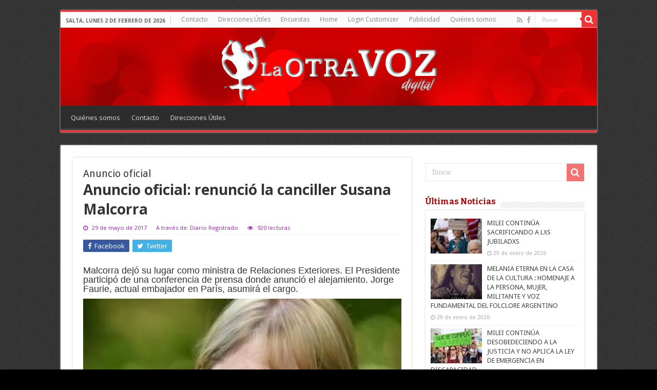

--- FILE ---
content_type: text/html; charset=UTF-8
request_url: https://www.laotravozdigital.com/anuncio-oficial-renuncio-la-canciller-susana-malcorra/
body_size: 14910
content:
<!DOCTYPE html>
<html lang="es" prefix="og: http://ogp.me/ns#">
<head>
<meta charset="UTF-8" />
<link rel="pingback" href="https://www.laotravozdigital.com/altervox/xmlrpc.php" />
<meta property="og:title" content="Anuncio oficial: renunció la canciller Susana Malcorra - La Otra Voz Digital"/>
<meta property="og:type" content="article"/>
<meta property="og:description" content="Malcorra dejó su lugar como ministra de Relaciones Exteriores. El Presidente participó de una confer"/>
<meta property="og:url" content="https://www.laotravozdigital.com/anuncio-oficial-renuncio-la-canciller-susana-malcorra/"/>
<meta property="og:site_name" content="La Otra Voz Digital"/>
<meta property="og:image" content="https://www.laotravozdigital.com/altervox/wp-content/uploads/2017/05/malcorras-renuncia.jpg" />
<meta name='robots' content='index, follow, max-image-preview:large, max-snippet:-1, max-video-preview:-1' />

	<!-- This site is optimized with the Yoast SEO plugin v26.8 - https://yoast.com/product/yoast-seo-wordpress/ -->
	<title>Anuncio oficial: renunció la canciller Susana Malcorra - La Otra Voz Digital</title>
	<link rel="canonical" href="https://www.laotravozdigital.com/anuncio-oficial-renuncio-la-canciller-susana-malcorra/" />
	<meta property="og:locale" content="es_ES" />
	<meta property="og:type" content="article" />
	<meta property="og:title" content="Anuncio oficial: renunció la canciller Susana Malcorra - La Otra Voz Digital" />
	<meta property="og:description" content="Malcorra dejó su lugar como ministra de Relaciones Exteriores. El Presidente participó de una conferencia de prensa donde anunció el alejamiento. Jorge Faurie, actual embajador en París, asumirá el cargo." />
	<meta property="og:url" content="https://www.laotravozdigital.com/anuncio-oficial-renuncio-la-canciller-susana-malcorra/" />
	<meta property="og:site_name" content="La Otra Voz Digital" />
	<meta property="article:publisher" content="https://www.facebook.com/Laotravozdigital" />
	<meta property="article:published_time" content="2017-05-29T19:33:20+00:00" />
	<meta property="article:modified_time" content="2017-05-30T22:24:30+00:00" />
	<meta property="og:image" content="https://www.laotravozdigital.com/altervox/wp-content/uploads/2017/05/malcorras-renuncia.jpg" />
	<meta property="og:image:width" content="620" />
	<meta property="og:image:height" content="400" />
	<meta property="og:image:type" content="image/jpeg" />
	<meta name="author" content="Redacción La Otra Voz Digital" />
	<meta name="twitter:card" content="summary_large_image" />
	<script type="application/ld+json" class="yoast-schema-graph">{"@context":"https://schema.org","@graph":[{"@type":"Article","@id":"https://www.laotravozdigital.com/anuncio-oficial-renuncio-la-canciller-susana-malcorra/#article","isPartOf":{"@id":"https://www.laotravozdigital.com/anuncio-oficial-renuncio-la-canciller-susana-malcorra/"},"author":{"name":"Redacción La Otra Voz Digital","@id":"https://www.laotravozdigital.com/#/schema/person/b000f186ee4cf465dba1d9e10d559993"},"headline":"Anuncio oficial: renunció la canciller Susana Malcorra","datePublished":"2017-05-29T19:33:20+00:00","dateModified":"2017-05-30T22:24:30+00:00","mainEntityOfPage":{"@id":"https://www.laotravozdigital.com/anuncio-oficial-renuncio-la-canciller-susana-malcorra/"},"wordCount":203,"publisher":{"@id":"https://www.laotravozdigital.com/#organization"},"image":{"@id":"https://www.laotravozdigital.com/anuncio-oficial-renuncio-la-canciller-susana-malcorra/#primaryimage"},"thumbnailUrl":"https://www.laotravozdigital.com/altervox/wp-content/uploads/2017/05/malcorras-renuncia.jpg","keywords":["Ministra de Relaciones Exteriores","renuncia","Susana Malcorra"],"articleSection":["Noticias"],"inLanguage":"es"},{"@type":"WebPage","@id":"https://www.laotravozdigital.com/anuncio-oficial-renuncio-la-canciller-susana-malcorra/","url":"https://www.laotravozdigital.com/anuncio-oficial-renuncio-la-canciller-susana-malcorra/","name":"Anuncio oficial: renunció la canciller Susana Malcorra - La Otra Voz Digital","isPartOf":{"@id":"https://www.laotravozdigital.com/#website"},"primaryImageOfPage":{"@id":"https://www.laotravozdigital.com/anuncio-oficial-renuncio-la-canciller-susana-malcorra/#primaryimage"},"image":{"@id":"https://www.laotravozdigital.com/anuncio-oficial-renuncio-la-canciller-susana-malcorra/#primaryimage"},"thumbnailUrl":"https://www.laotravozdigital.com/altervox/wp-content/uploads/2017/05/malcorras-renuncia.jpg","datePublished":"2017-05-29T19:33:20+00:00","dateModified":"2017-05-30T22:24:30+00:00","breadcrumb":{"@id":"https://www.laotravozdigital.com/anuncio-oficial-renuncio-la-canciller-susana-malcorra/#breadcrumb"},"inLanguage":"es","potentialAction":[{"@type":"ReadAction","target":["https://www.laotravozdigital.com/anuncio-oficial-renuncio-la-canciller-susana-malcorra/"]}]},{"@type":"ImageObject","inLanguage":"es","@id":"https://www.laotravozdigital.com/anuncio-oficial-renuncio-la-canciller-susana-malcorra/#primaryimage","url":"https://www.laotravozdigital.com/altervox/wp-content/uploads/2017/05/malcorras-renuncia.jpg","contentUrl":"https://www.laotravozdigital.com/altervox/wp-content/uploads/2017/05/malcorras-renuncia.jpg","width":620,"height":400,"caption":"Imagen: Urgente24"},{"@type":"BreadcrumbList","@id":"https://www.laotravozdigital.com/anuncio-oficial-renuncio-la-canciller-susana-malcorra/#breadcrumb","itemListElement":[{"@type":"ListItem","position":1,"name":"Home","item":"https://www.laotravozdigital.com/"},{"@type":"ListItem","position":2,"name":"Anuncio oficial: renunció la canciller Susana Malcorra"}]},{"@type":"WebSite","@id":"https://www.laotravozdigital.com/#website","url":"https://www.laotravozdigital.com/","name":"La Otra Voz Digital","description":"Directora Marta César","publisher":{"@id":"https://www.laotravozdigital.com/#organization"},"potentialAction":[{"@type":"SearchAction","target":{"@type":"EntryPoint","urlTemplate":"https://www.laotravozdigital.com/?s={search_term_string}"},"query-input":{"@type":"PropertyValueSpecification","valueRequired":true,"valueName":"search_term_string"}}],"inLanguage":"es"},{"@type":"Organization","@id":"https://www.laotravozdigital.com/#organization","name":"La Otra Voz Digital","url":"https://www.laotravozdigital.com/","logo":{"@type":"ImageObject","inLanguage":"es","@id":"https://www.laotravozdigital.com/#/schema/logo/image/","url":"https://www.laotravozdigital.com/altervox/wp-content/uploads/2015/11/logo-laotravoz-240-redes.png","contentUrl":"https://www.laotravozdigital.com/altervox/wp-content/uploads/2015/11/logo-laotravoz-240-redes.png","width":240,"height":240,"caption":"La Otra Voz Digital"},"image":{"@id":"https://www.laotravozdigital.com/#/schema/logo/image/"},"sameAs":["https://www.facebook.com/Laotravozdigital"]},{"@type":"Person","@id":"https://www.laotravozdigital.com/#/schema/person/b000f186ee4cf465dba1d9e10d559993","name":"Redacción La Otra Voz Digital","image":{"@type":"ImageObject","inLanguage":"es","@id":"https://www.laotravozdigital.com/#/schema/person/image/","url":"https://secure.gravatar.com/avatar/17e656f55b1b5f1a9f007dfb8d21321e97a1108ad3d99852d10906e1106b7aee?s=96&d=https%3A%2F%2Fwww.laotravozdigital.com%2Faltervox%2Fwp-content%2Fuploads%2Fimagenes%2Flogo_b.png&r=g","contentUrl":"https://secure.gravatar.com/avatar/17e656f55b1b5f1a9f007dfb8d21321e97a1108ad3d99852d10906e1106b7aee?s=96&d=https%3A%2F%2Fwww.laotravozdigital.com%2Faltervox%2Fwp-content%2Fuploads%2Fimagenes%2Flogo_b.png&r=g","caption":"Redacción La Otra Voz Digital"}}]}</script>
	<!-- / Yoast SEO plugin. -->


<link rel='dns-prefetch' href='//www.googletagmanager.com' />
<link rel='dns-prefetch' href='//fonts.googleapis.com' />
<link rel="alternate" type="application/rss+xml" title="La Otra Voz Digital &raquo; Feed" href="https://www.laotravozdigital.com/feed/" />
<link rel="alternate" type="application/rss+xml" title="La Otra Voz Digital &raquo; Feed de los comentarios" href="https://www.laotravozdigital.com/comments/feed/" />
<link rel="alternate" title="oEmbed (JSON)" type="application/json+oembed" href="https://www.laotravozdigital.com/wp-json/oembed/1.0/embed?url=https%3A%2F%2Fwww.laotravozdigital.com%2Fanuncio-oficial-renuncio-la-canciller-susana-malcorra%2F" />
<link rel="alternate" title="oEmbed (XML)" type="text/xml+oembed" href="https://www.laotravozdigital.com/wp-json/oembed/1.0/embed?url=https%3A%2F%2Fwww.laotravozdigital.com%2Fanuncio-oficial-renuncio-la-canciller-susana-malcorra%2F&#038;format=xml" />
<style id='wp-img-auto-sizes-contain-inline-css' type='text/css'>
img:is([sizes=auto i],[sizes^="auto," i]){contain-intrinsic-size:3000px 1500px}
/*# sourceURL=wp-img-auto-sizes-contain-inline-css */
</style>
<style id='wp-emoji-styles-inline-css' type='text/css'>

	img.wp-smiley, img.emoji {
		display: inline !important;
		border: none !important;
		box-shadow: none !important;
		height: 1em !important;
		width: 1em !important;
		margin: 0 0.07em !important;
		vertical-align: -0.1em !important;
		background: none !important;
		padding: 0 !important;
	}
/*# sourceURL=wp-emoji-styles-inline-css */
</style>
<link rel='stylesheet' id='contact-form-7-css' href='https://www.laotravozdigital.com/altervox/wp-content/plugins/contact-form-7/includes/css/styles.css' type='text/css' media='all' />
<link rel='stylesheet' id='tie-parent-css-css' href='https://www.laotravozdigital.com/altervox/wp-content/themes/sahifa/style.css' type='text/css' media='all' />
<link rel='stylesheet' id='tie-style-css' href='https://www.laotravozdigital.com/altervox/wp-content/themes/otravoz-newxxx/style.css' type='text/css' media='all' />
<link rel='stylesheet' id='tie-ilightbox-skin-css' href='https://www.laotravozdigital.com/altervox/wp-content/themes/sahifa/css/ilightbox/dark-skin/skin.css' type='text/css' media='all' />
<link rel='stylesheet' id='Droid+Sans-css' href='https://fonts.googleapis.com/css?family=Droid+Sans%3Aregular%2C700' type='text/css' media='all' />
<link rel='stylesheet' id='Open+Sans-css' href='https://fonts.googleapis.com/css?family=Open+Sans%3A300%2C300italic%2Cregular%2Citalic%2C600%2C600italic%2C700%2C700italic%2C800%2C800italic' type='text/css' media='all' />
<link rel='stylesheet' id='Open+Sans+Condensed-css' href='https://fonts.googleapis.com/css?family=Open+Sans+Condensed%3A300%2C300italic%2C700' type='text/css' media='all' />
<link rel='stylesheet' id='Bitter-css' href='https://fonts.googleapis.com/css?family=Bitter%3Aregular%2Citalic%2C700' type='text/css' media='all' />
<script type="text/javascript" src="https://www.laotravozdigital.com/altervox/wp-includes/js/jquery/jquery.min.js" id="jquery-core-js"></script>
<script type="text/javascript" src="https://www.laotravozdigital.com/altervox/wp-includes/js/jquery/jquery-migrate.min.js" id="jquery-migrate-js"></script>

<!-- Fragmento de código de la etiqueta de Google (gtag.js) añadida por Site Kit -->
<!-- Fragmento de código de Google Analytics añadido por Site Kit -->
<script type="text/javascript" src="https://www.googletagmanager.com/gtag/js?id=GT-WBZN9BJ" id="google_gtagjs-js" async></script>
<script type="text/javascript" id="google_gtagjs-js-after">
/* <![CDATA[ */
window.dataLayer = window.dataLayer || [];function gtag(){dataLayer.push(arguments);}
gtag("set","linker",{"domains":["www.laotravozdigital.com"]});
gtag("js", new Date());
gtag("set", "developer_id.dZTNiMT", true);
gtag("config", "GT-WBZN9BJ");
//# sourceURL=google_gtagjs-js-after
/* ]]> */
</script>
<link rel="https://api.w.org/" href="https://www.laotravozdigital.com/wp-json/" /><link rel="alternate" title="JSON" type="application/json" href="https://www.laotravozdigital.com/wp-json/wp/v2/posts/37680" /><link rel="EditURI" type="application/rsd+xml" title="RSD" href="https://www.laotravozdigital.com/altervox/xmlrpc.php?rsd" />
<meta name="generator" content="WordPress 6.9" />
<link rel='shortlink' href='https://www.laotravozdigital.com/?p=37680' />
<meta name="generator" content="Site Kit by Google 1.171.0" /><link rel="shortcut icon" href="https://www.laotravozdigital.com/altervox/wp-content/uploads/imagenes/favicon.ico" title="Favicon" />
<!--[if IE]>
<script type="text/javascript">jQuery(document).ready(function (){ jQuery(".menu-item").has("ul").children("a").attr("aria-haspopup", "true");});</script>
<![endif]-->
<!--[if lt IE 9]>
<script src="https://www.laotravozdigital.com/altervox/wp-content/themes/sahifa/js/html5.js"></script>
<script src="https://www.laotravozdigital.com/altervox/wp-content/themes/sahifa/js/selectivizr-min.js"></script>
<![endif]-->
<!--[if IE 9]>
<link rel="stylesheet" type="text/css" media="all" href="https://www.laotravozdigital.com/altervox/wp-content/themes/sahifa/css/ie9.css" />
<![endif]-->
<!--[if IE 8]>
<link rel="stylesheet" type="text/css" media="all" href="https://www.laotravozdigital.com/altervox/wp-content/themes/sahifa/css/ie8.css" />
<![endif]-->
<!--[if IE 7]>
<link rel="stylesheet" type="text/css" media="all" href="https://www.laotravozdigital.com/altervox/wp-content/themes/sahifa/css/ie7.css" />
<![endif]-->

<meta http-equiv="X-UA-Compatible" content="IE=edge,chrome=1" />
<meta name="viewport" content="width=device-width, initial-scale=1.0" />



<style type="text/css" media="screen">

body{
	font-family: 'Droid Sans';
	font-weight: normal;
	font-style: normal;
}
.top-nav, .top-nav ul li a {
	font-family: 'Open Sans';
	font-weight: normal;
}
#main-nav, #main-nav ul li a{
	font-family: 'Open Sans';
	font-weight: normal;
}
.page-title{
	font-family: 'Open Sans';
	font-weight: normal;
	font-style: normal;
}
.post-title{
	font-family: 'Open Sans';
	font-weight: bold;
}
h2.post-box-title, h2.post-box-title a{
	font-family: 'Open Sans Condensed';
	font-size : 24px;
	font-weight: 700;
}
h3.post-box-title, h3.post-box-title a{
	font-family: 'Open Sans Condensed';
	font-weight: 600;
}
p.post-meta, p.post-meta a{
	font-family: 'Open Sans';
	color :#9526ab;
}
body.single .entry, body.page .entry{
	font-family: 'Open Sans';
	font-weight: normal;
	font-style: normal;
}
.widget-top h4, .widget-top h4 a{
	font-family: 'Bitter';
	color :#a80303;
	font-size : 16px;
	font-weight: 700;
	font-style: normal;
}
.footer-widget-top h4, .footer-widget-top h4 a{
	font-family: 'Bitter';
	font-weight: normal;
	font-style: normal;
}
#featured-posts .featured-title h2 a{
	font-family: 'Open Sans Condensed';
	font-size : 22px;
	font-weight: 700;
}
.ei-title h2, .slider-caption h2 a, .content .slider-caption h2 a, .slider-caption h2, .content .slider-caption h2, .content .ei-title h2{
	font-family: 'Open Sans';
}
.cat-box-title h2, .cat-box-title h2 a, .block-head h3, #respond h3, #comments-title, h2.review-box-header, .woocommerce-tabs .entry-content h2, .woocommerce .related.products h2, .entry .woocommerce h2, .woocommerce-billing-fields h3, .woocommerce-shipping-fields h3, #order_review_heading, #bbpress-forums fieldset.bbp-form legend, #buddypress .item-body h4, #buddypress #item-body h4{
	font-family: 'Bitter';
	color :#a80303;
	font-weight: 900;
	font-style: normal;
}
#main-nav,
.cat-box-content,
#sidebar .widget-container,
.post-listing,
#commentform {
	border-bottom-color: #ef3636;
}

.search-block .search-button,
#topcontrol,
#main-nav ul li.current-menu-item a,
#main-nav ul li.current-menu-item a:hover,
#main-nav ul li.current_page_parent a,
#main-nav ul li.current_page_parent a:hover,
#main-nav ul li.current-menu-parent a,
#main-nav ul li.current-menu-parent a:hover,
#main-nav ul li.current-page-ancestor a,
#main-nav ul li.current-page-ancestor a:hover,
.pagination span.current,
.share-post span.share-text,
.flex-control-paging li a.flex-active,
.ei-slider-thumbs li.ei-slider-element,
.review-percentage .review-item span span,
.review-final-score,
.button,
a.button,
a.more-link,
#main-content input[type="submit"],
.form-submit #submit,
#login-form .login-button,
.widget-feedburner .feedburner-subscribe,
input[type="submit"],
#buddypress button,
#buddypress a.button,
#buddypress input[type=submit],
#buddypress input[type=reset],
#buddypress ul.button-nav li a,
#buddypress div.generic-button a,
#buddypress .comment-reply-link,
#buddypress div.item-list-tabs ul li a span,
#buddypress div.item-list-tabs ul li.selected a,
#buddypress div.item-list-tabs ul li.current a,
#buddypress #members-directory-form div.item-list-tabs ul li.selected span,
#members-list-options a.selected,
#groups-list-options a.selected,
body.dark-skin #buddypress div.item-list-tabs ul li a span,
body.dark-skin #buddypress div.item-list-tabs ul li.selected a,
body.dark-skin #buddypress div.item-list-tabs ul li.current a,
body.dark-skin #members-list-options a.selected,
body.dark-skin #groups-list-options a.selected,
.search-block-large .search-button,
#featured-posts .flex-next:hover,
#featured-posts .flex-prev:hover,
a.tie-cart span.shooping-count,
.woocommerce span.onsale,
.woocommerce-page span.onsale ,
.woocommerce .widget_price_filter .ui-slider .ui-slider-handle,
.woocommerce-page .widget_price_filter .ui-slider .ui-slider-handle,
#check-also-close,
a.post-slideshow-next,
a.post-slideshow-prev,
.widget_price_filter .ui-slider .ui-slider-handle,
.quantity .minus:hover,
.quantity .plus:hover,
.mejs-container .mejs-controls .mejs-time-rail .mejs-time-current,
#reading-position-indicator  {
	background-color:#ef3636;
}

::-webkit-scrollbar-thumb{
	background-color:#ef3636 !important;
}

#theme-footer,
#theme-header,
.top-nav ul li.current-menu-item:before,
#main-nav .menu-sub-content ,
#main-nav ul ul,
#check-also-box {
	border-top-color: #ef3636;
}

.search-block:after {
	border-right-color:#ef3636;
}

body.rtl .search-block:after {
	border-left-color:#ef3636;
}

#main-nav ul > li.menu-item-has-children:hover > a:after,
#main-nav ul > li.mega-menu:hover > a:after {
	border-color:transparent transparent #ef3636;
}

.widget.timeline-posts li a:hover,
.widget.timeline-posts li a:hover span.tie-date {
	color: #ef3636;
}

.widget.timeline-posts li a:hover span.tie-date:before {
	background: #ef3636;
	border-color: #ef3636;
}

#order_review,
#order_review_heading {
	border-color: #ef3636;
}

		body {
					background-color: #000000 !important;
					background-image : url(https://www.laotravozdigital.com/altervox/wp-content/themes/sahifa/images/patterns/body-bg1.png);
					background-position: top center;
		}
		
#theme-header {
	background-color:#a80303 !important; 
	background-image: url('https://www.laotravozdigital.com/altervox/wp-content/uploads/imagenes/header_fondo_h200px.jpg') !important; 
			}


#timeline-posts-widget-2 .widget-top {display:none;}
#timeline-posts-widget-2 .widget-container {box-shadow: none;}
.recent-full_thumb p.post-meta {display:none;}

@media only screen and (max-width: 985px) and (min-width: 768px){
	.header-content .logo img {
    max-width: 75%;
}
#slide-out-open span, #slide-out-open span::after, #slide-out-open span::before {background: #FFF;}
}

@media only screen and (max-width: 767px) and (min-width: 480px){
	.header-content .logo img {
    max-width: 75%;
}
#slide-out-open span, #slide-out-open span::after, #slide-out-open span::before {background: #FFF;}
}

@media only screen and (max-width: 479px) and (min-width: 320px){
	.header-content .logo img {
    max-width: 75%;
}
#slide-out-open span, #slide-out-open span::after, #slide-out-open span::before {background: #FFF;}
}

</style>

		<script type="text/javascript">
			/* <![CDATA[ */
				var sf_position = '0';
				var sf_templates = "<a href=\"{search_url_escaped}\">Ver todos los resultados<\/a>";
				var sf_input = '.search-live';
				jQuery(document).ready(function(){
					jQuery(sf_input).ajaxyLiveSearch({"expand":false,"searchUrl":"https:\/\/www.laotravozdigital.com\/?s=%s","text":"Search","delay":500,"iwidth":180,"width":315,"ajaxUrl":"https:\/\/www.laotravozdigital.com\/altervox\/wp-admin\/admin-ajax.php","rtl":0});
					jQuery(".live-search_ajaxy-selective-input").keyup(function() {
						var width = jQuery(this).val().length * 8;
						if(width < 50) {
							width = 50;
						}
						jQuery(this).width(width);
					});
					jQuery(".live-search_ajaxy-selective-search").click(function() {
						jQuery(this).find(".live-search_ajaxy-selective-input").focus();
					});
					jQuery(".live-search_ajaxy-selective-close").click(function() {
						jQuery(this).parent().remove();
					});
				});
			/* ]]> */
		</script>
		<link rel="icon" href="https://www.laotravozdigital.com/altervox/wp-content/uploads/2022/01/para_favicon1.png" sizes="32x32" />
<link rel="icon" href="https://www.laotravozdigital.com/altervox/wp-content/uploads/2022/01/para_favicon1.png" sizes="192x192" />
<link rel="apple-touch-icon" href="https://www.laotravozdigital.com/altervox/wp-content/uploads/2022/01/para_favicon1.png" />
<meta name="msapplication-TileImage" content="https://www.laotravozdigital.com/altervox/wp-content/uploads/2022/01/para_favicon1.png" />
<link rel='stylesheet' id='metaslider-nivo-slider-css' href='https://www.laotravozdigital.com/altervox/wp-content/plugins/ml-slider/assets/sliders/nivoslider/nivo-slider.css' type='text/css' media='all' property='stylesheet' />
<link rel='stylesheet' id='metaslider-public-css' href='https://www.laotravozdigital.com/altervox/wp-content/plugins/ml-slider/assets/metaslider/public.css' type='text/css' media='all' property='stylesheet' />
<style id='metaslider-public-inline-css' type='text/css'>
@media only screen and (max-width: 767px) { .hide-arrows-smartphone .flex-direction-nav, .hide-navigation-smartphone .flex-control-paging, .hide-navigation-smartphone .flex-control-nav, .hide-navigation-smartphone .filmstrip, .hide-slideshow-smartphone, .metaslider-hidden-content.hide-smartphone{ display: none!important; }}@media only screen and (min-width : 768px) and (max-width: 1023px) { .hide-arrows-tablet .flex-direction-nav, .hide-navigation-tablet .flex-control-paging, .hide-navigation-tablet .flex-control-nav, .hide-navigation-tablet .filmstrip, .hide-slideshow-tablet, .metaslider-hidden-content.hide-tablet{ display: none!important; }}@media only screen and (min-width : 1024px) and (max-width: 1439px) { .hide-arrows-laptop .flex-direction-nav, .hide-navigation-laptop .flex-control-paging, .hide-navigation-laptop .flex-control-nav, .hide-navigation-laptop .filmstrip, .hide-slideshow-laptop, .metaslider-hidden-content.hide-laptop{ display: none!important; }}@media only screen and (min-width : 1440px) { .hide-arrows-desktop .flex-direction-nav, .hide-navigation-desktop .flex-control-paging, .hide-navigation-desktop .flex-control-nav, .hide-navigation-desktop .filmstrip, .hide-slideshow-desktop, .metaslider-hidden-content.hide-desktop{ display: none!important; }}
/*# sourceURL=metaslider-public-inline-css */
</style>
<link rel='stylesheet' id='metaslider-nivo-slider-default-css' href='https://www.laotravozdigital.com/altervox/wp-content/plugins/ml-slider/assets/sliders/nivoslider/themes/default/default.css' type='text/css' media='all' property='stylesheet' />
</head>
<body id="top" class="wp-singular post-template-default single single-post postid-37680 single-format-standard wp-theme-sahifa wp-child-theme-otravoz-newxxx metaslider-plugin lazy-enabled">

<div class="wrapper-outer">

	<div class="background-cover"></div>

	<aside id="slide-out">

			<div class="search-mobile">
			<form method="get" id="searchform-mobile" action="https://www.laotravozdigital.com/">
				<button class="search-button" type="submit" value="Buscar"><i class="fa fa-search"></i></button>
				<input type="text" id="s-mobile" name="s" title="Buscar" value="Buscar" onfocus="if (this.value == 'Buscar') {this.value = '';}" onblur="if (this.value == '') {this.value = 'Buscar';}"  />
			</form>
		</div><!-- .search-mobile /-->
	
			<div class="social-icons">
		<a class="ttip-none" title="Rss" href="https://rgztest.com/altervox/feed/" target="_blank"><i class="fa fa-rss"></i></a><a class="ttip-none" title="Facebook" href="https://www.facebook.com/Laotravozdigital" target="_blank"><i class="fa fa-facebook"></i></a>
			</div>

	
		<div id="mobile-menu" ></div>
	</aside><!-- #slide-out /-->

		<div id="wrapper" class="boxed">
		<div class="inner-wrapper">

		<header id="theme-header" class="theme-header center-logo">
						<div id="top-nav" class="top-nav">
				<div class="container">

							<span class="today-date">Salta, lunes 2 de febrero de 2026</span>
				<div class="menu"><ul>
<li class="page_item page-item-6709"><a href="https://www.laotravozdigital.com/contacto/">Contacto</a></li>
<li class="page_item page-item-10020"><a href="https://www.laotravozdigital.com/direcciones-utiles/">Direcciones Útiles</a></li>
<li class="page_item page-item-9954"><a href="https://www.laotravozdigital.com/encuestas/">Encuestas</a></li>
<li class="page_item page-item-23988"><a href="https://www.laotravozdigital.com/">Home</a></li>
<li class="page_item page-item-52836"><a href="https://www.laotravozdigital.com/login-customizer/">Login Customizer</a></li>
<li class="page_item page-item-6713"><a href="https://www.laotravozdigital.com/publicidad/">Publicidad</a></li>
<li class="page_item page-item-6704"><a href="https://www.laotravozdigital.com/quienes-somos/">Quiénes somos</a></li>
</ul></div>

						<div class="search-block">
						<form method="get" id="searchform-header" action="https://www.laotravozdigital.com/">
							<button class="search-button" type="submit" value="Buscar"><i class="fa fa-search"></i></button>
							<input class="search-live" type="text" id="s-header" name="s" title="Buscar" value="Buscar" onfocus="if (this.value == 'Buscar') {this.value = '';}" onblur="if (this.value == '') {this.value = 'Buscar';}"  />
						</form>
					</div><!-- .search-block /-->
			<div class="social-icons">
		<a class="ttip-none" title="Rss" href="https://rgztest.com/altervox/feed/" target="_blank"><i class="fa fa-rss"></i></a><a class="ttip-none" title="Facebook" href="https://www.facebook.com/Laotravozdigital" target="_blank"><i class="fa fa-facebook"></i></a>
			</div>

	
	
				</div><!-- .container /-->
			</div><!-- .top-menu /-->
			
		<div class="header-content">

					<a id="slide-out-open" class="slide-out-open" href="#"><span></span></a>
		
			<div class="logo">
			<h2>								<a title="La Otra Voz Digital" href="https://www.laotravozdigital.com/">
					<img src="https://www.laotravozdigital.com/altervox/wp-content/uploads/imagenes/logo_laotra_voz_ok.png" alt="La Otra Voz Digital"  /><strong>La Otra Voz Digital Directora Marta César</strong>
				</a>
			</h2>			</div><!-- .logo /-->
						<div class="clear"></div>

		</div>
													<nav id="main-nav">
				<div class="container">

				
					<div class="main-menu"><ul id="menu-contactos" class="menu"><li id="menu-item-6706" class="menu-item menu-item-type-post_type menu-item-object-page menu-item-6706"><a href="https://www.laotravozdigital.com/quienes-somos/">Quiénes somos</a></li>
<li id="menu-item-6712" class="menu-item menu-item-type-post_type menu-item-object-page menu-item-6712"><a href="https://www.laotravozdigital.com/contacto/">Contacto</a></li>
<li id="menu-item-10603" class="menu-item menu-item-type-post_type menu-item-object-page menu-item-10603"><a href="https://www.laotravozdigital.com/direcciones-utiles/">Direcciones Útiles</a></li>
</ul></div>					
					
				</div>
			</nav><!-- .main-nav /-->
					</header><!-- #header /-->

	
	
	<div id="main-content" class="container">

			
		
	
	
		
	<div class="content">
	
				
		
					
				
						
		<article class="post-listing post-37680 post type-post status-publish format-standard has-post-thumbnail  category-noticias tag-ministra-de-relaciones-exteriores tag-renuncia tag-susana-malcorra" id="the-post">
			
			<div class="post-inner">

								<h2>Anuncio oficial</h2>
				
			
							<h1 class="name post-title entry-title" itemprop="itemReviewed" itemscope itemtype="http://schema.org/Thing"><span itemprop="name">Anuncio oficial: renunció la canciller Susana Malcorra</span></h1>

						
<p class="post-meta">
	
		
	<span class="tie-date"><i class="fa fa-clock-o"></i>29 de mayo de 2017</span>	
<!-- Agregado -->
<span>A través de: Diario Registrado</span>
<!-- Fin Agregado -->

	
<span class="post-views"><i class="fa fa-eye"></i>920 lecturas</span> </p>
<div class="clear"></div>
			
				<div class="entry">
					<div class="share-post">
	<span class="share-text">Compartir</span>

		<ul class="flat-social">
			<li><a href="http://www.facebook.com/sharer.php?u=https://www.laotravozdigital.com/anuncio-oficial-renuncio-la-canciller-susana-malcorra/" class="social-facebook" rel="external" target="_blank"><i class="fa fa-facebook"></i> <span>Facebook</span></a></li>
				<li><a href="https://twitter.com/intent/tweet?text=Anuncio+oficial%3A+renunci%C3%B3+la+canciller+Susana+Malcorra&url=https://www.laotravozdigital.com/anuncio-oficial-renuncio-la-canciller-susana-malcorra/" class="social-twitter" rel="external" target="_blank"><i class="fa fa-twitter"></i> <span>Twitter</span></a></li>
					</ul>
		<div class="clear"></div>
</div> <!-- .share-post -->

					
					<h4 class="article-deck">Malcorra dejó su lugar como ministra de Relaciones Exteriores. El Presidente participó de una conferencia de prensa donde anunció el alejamiento. Jorge Faurie, actual embajador en París, asumirá el cargo.</h4>
<figure id="attachment_37681" aria-describedby="caption-attachment-37681" style="width: 620px" class="wp-caption aligncenter"><img fetchpriority="high" decoding="async" class="size-full wp-image-37681" src="http://www.laotravozdigital.com/altervox/wp-content/uploads/2017/05/malcorras-renuncia.jpg" alt="" width="620" height="400" srcset="https://www.laotravozdigital.com/altervox/wp-content/uploads/2017/05/malcorras-renuncia.jpg 620w, https://www.laotravozdigital.com/altervox/wp-content/uploads/2017/05/malcorras-renuncia-300x194.jpg 300w" sizes="(max-width: 620px) 100vw, 620px" /><figcaption id="caption-attachment-37681" class="wp-caption-text">Imagen: Urgente24</figcaption></figure>
<p><span id="more-37680"></span></p>
<p>Desde Casa Rosada, el Jefe de Gabinete y el Presidente anunciaron la decisión de la diplomática «por temas personales» para que luego la propia Susana Malcorra explique que prefiere retomar su vida familiar en Madrid.</p>
<div></div>
<p>«Nuestra canciller nos abandona por cuestiones personales. La vamos a extrañar. Ella va a seguir siendo del equipo desde España, donde vivirá», agregó el jefe de Estado. Peña explicó que  seguirá siendo asesora con rango de ministro.</p>
<p>Según informó la propia funcionaria saliente, el actual embajador en París, Jorge Faurie será quien la reemplazará desde el 12 de junio, cuando se celebre su juramento.</p>
<p>Este martes se estarán reuniendo con Faurie para trabajar en la continuidad de la agenda diplomática internacional, según reveló Malcorra.</p>
<p>&nbsp;</p>
<div class="multimedia">
<div class=" multimedia-wrapper">
<div class="multimedia-frame">
<div class="SandboxRoot env-bp-350" data-twitter-event-id="0">
<div id="twitter-widget-0" class="EmbeddedTweet EmbeddedTweet--mediaForward media-forward js-clickToOpenTarget js-tweetIdInfo tweet-InformationCircle-widgetParent" lang="en" data-click-to-open-target="https://twitter.com/AgenciaTelam/status/869258344674054144" data-iframe-title="Twitter Tweet" data-dt-full="%{hours12}:%{minutes} %{amPm} - %{day} %{month} %{year}" data-dt-months="Jan|Feb|Mar|Apr|May|Jun|Jul|Aug|Sep|Oct|Nov|Dec" data-dt-am="AM" data-dt-pm="PM" data-dt-now="now" data-dt-s="s" data-dt-m="m" data-dt-h="h" data-dt-second="second" data-dt-seconds="seconds" data-dt-minute="minute" data-dt-minutes="minutes" data-dt-hour="hour" data-dt-hours="hours" data-dt-abbr="%{number}%{symbol}" data-dt-short="%{day} %{month}" data-dt-long="%{day} %{month} %{year}" data-scribe="page:tweet" data-tweet-id="869258344674054144" data-twitter-event-id="1">
<article class="MediaCard MediaCard--mediaForward customisable-border" dir="ltr" data-scribe="component:card">
<div class="MediaCard-media">
<div class="MediaCard-widthConstraint js-cspForcedStyle" data-style="max-width: 1200px">
<div class="MediaCard-mediaContainer js-cspForcedStyle" data-style="padding-bottom: 56.2500%"><a class="MediaCard-mediaAsset NaturalImage " href="https://twitter.com/AgenciaTelam/status/869258344674054144/photo/1" data-scribe="element:photo"><img decoding="async" class="NaturalImage-image" title="View image on Twitter" src="https://pbs.twimg.com/media/DBA5216VoAAM9iu.jpg:small" alt="View image on Twitter" width="1200" height="675" data-srcset="https%3A%2F%2Fpbs.twimg.com%2Fmedia%2FDBA5216VoAAM9iu.jpg%3Alarge 1920w,https%3A%2F%2Fpbs.twimg.com%2Fmedia%2FDBA5216VoAAM9iu.jpg 1200w,https%3A%2F%2Fpbs.twimg.com%2Fmedia%2FDBA5216VoAAM9iu.jpg%3Asmall 680w" /></a></div>
</div>
</div>
</article>
<div class="EmbeddedTweet-tweet">
<blockquote class="Tweet h-entry js-tweetIdInfo subject expanded is-deciderHtmlWhitespace" cite="https://twitter.com/AgenciaTelam/status/869258344674054144" data-tweet-id="869258344674054144" data-scribe="section:subject">
<div class="Tweet-header u-cf">
<div class="TweetAuthor " data-scribe="component:author">
<p><a class="TweetAuthor-link Identity u-linkBlend" href="https://twitter.com/AgenciaTelam" data-scribe="element:user_link"><span class="TweetAuthor-avatar Identity-avatar"><img decoding="async" class="Avatar" src="https://pbs.twimg.com/profile_images/783330074443513856/wGWOKoGh_normal.jpg" alt="" data-scribe="element:avatar" data-src-2x="https://pbs.twimg.com/profile_images/783330074443513856/wGWOKoGh_bigger.jpg" data-src-1x="https://pbs.twimg.com/profile_images/783330074443513856/wGWOKoGh_normal.jpg" /></span><span class="TweetAuthor-name Identity-name customisable-highlight" title="Agencia Télam" data-scribe="element:name">Agencia Télam</span> </a></p>
<div class="Icon Icon--verified " title="Verified Account"></div>
<p><a class="TweetAuthor-link Identity u-linkBlend" href="https://twitter.com/AgenciaTelam" data-scribe="element:user_link"><span class="TweetAuthor-verifiedBadge" data-scribe="element:verified_badge"><b class="u-hiddenVisually">✔</b></span><span class="TweetAuthor-screenName Identity-screenName" dir="ltr" title="@AgenciaTelam" data-scribe="element:screen_name">@AgenciaTelam</span></a></p>
</div>
</div>
<div class="Tweet-body e-entry-content" data-scribe="component:tweet">
<p class="Tweet-text e-entry-title" dir="ltr" lang="es"><a class="PrettyLink hashtag customisable" dir="ltr" href="https://twitter.com/hashtag/VIVO?src=hash" rel="tag" data-query-source="hashtag_click" data-scribe="element:hashtag"><span class="PrettyLink-prefix">#</span><span class="PrettyLink-value">VIVO</span></a> | Susana Malcorra: «Jorge Faurie es un miembro de mi equipo»&#8230;»Desde mañana vamos a estar trabajando juntos». <a class="link customisable" dir="ltr" title="http://Telam.com.ar" href="https://t.co/f3mTLXFm7c" target="_blank" rel="nofollow noopener noreferrer" data-expanded-url="http://Telam.com.ar" data-scribe="element:url"><span class="u-hiddenVisually">http://</span>Telam.com.ar<span class="u-hiddenVisually"> </span></a></p>
<div class="Icon Icon--reply TweetAction-icon" title="Reply"></div>
</div>
</blockquote>
</div>
</div>
</div>
</div>
</div>
</div>
										
									</div><!-- .entry /-->
				<span style="display:none"><a href="https://www.laotravozdigital.com/etiqueta/ministra-de-relaciones-exteriores/" rel="tag">Ministra de Relaciones Exteriores</a> <a href="https://www.laotravozdigital.com/etiqueta/renuncia/" rel="tag">renuncia</a> <a href="https://www.laotravozdigital.com/etiqueta/susana-malcorra/" rel="tag">Susana Malcorra</a></span>				<span style="display:none" class="updated">2017-05-29</span>
								<div style="display:none" class="vcard author" itemprop="author" itemscope itemtype="http://schema.org/Person"><strong class="fn" itemprop="name"><a href="https://www.laotravozdigital.com/author/redaccion/" title="Entradas de Redacción La Otra Voz Digital" rel="author">Redacción La Otra Voz Digital</a></strong></div>
								
								<div class="clear"></div>
			</div><!-- .post-inner -->
		</article><!-- .post-listing -->
		<p class="post-tag">Etiquetas<a href="https://www.laotravozdigital.com/etiqueta/ministra-de-relaciones-exteriores/" rel="tag">Ministra de Relaciones Exteriores</a> <a href="https://www.laotravozdigital.com/etiqueta/renuncia/" rel="tag">renuncia</a> <a href="https://www.laotravozdigital.com/etiqueta/susana-malcorra/" rel="tag">Susana Malcorra</a></p>
		
				
				
		
			
			<section id="related_posts">
		<div class="block-head">
			<h3>Artículos Relacionados</h3><div class="stripe-line"></div>
		</div>
		<div class="post-listing">
						<div class="related-item">
							
				<div class="post-thumbnail">
					<a href="https://www.laotravozdigital.com/luego-de-bajarse-de-la-candidatura-a-diputado-nacional-espert-presento-la-renuncia-a-la-presidencia-de-la-comision-de-presupuesto/">
						<img width="310" height="165" src="https://www.laotravozdigital.com/altervox/wp-content/uploads/2025/10/espert-y-milei-06102025-2113000-G-G-310x165.jpg" class="attachment-tie-medium size-tie-medium wp-post-image" alt="" decoding="async" />						<span class="fa overlay-icon"></span>
					</a>
				</div><!-- post-thumbnail /-->
							
				<h3><a href="https://www.laotravozdigital.com/luego-de-bajarse-de-la-candidatura-a-diputado-nacional-espert-presento-la-renuncia-a-la-presidencia-de-la-comision-de-presupuesto/" rel="bookmark">LUEGO DE BAJARSE DE LA CANDIDATURA A DIPUTADO NACIONAL, ESPERT PRESENTÓ LA RENUNCIA A LA PRESIDENCIA DE LA COMISIÓN DE PRESUPUESTO</a></h3>
				<p class="post-meta"><span class="tie-date"><i class="fa fa-clock-o"></i>6 de octubre de 2025</span></p>
			</div>
						<div class="related-item">
							
				<div class="post-thumbnail">
					<a href="https://www.laotravozdigital.com/manuel-garcia-mansilla-renuncio-a-la-corte-suprema/">
						<img width="310" height="165" src="https://www.laotravozdigital.com/altervox/wp-content/uploads/2025/04/imagen_68809-E-310x165.jpg" class="attachment-tie-medium size-tie-medium wp-post-image" alt="" decoding="async" loading="lazy" />						<span class="fa overlay-icon"></span>
					</a>
				</div><!-- post-thumbnail /-->
							
				<h3><a href="https://www.laotravozdigital.com/manuel-garcia-mansilla-renuncio-a-la-corte-suprema/" rel="bookmark">MANUEL GARCÍA MANSILLA RENUNCIÓ A LA CORTE SUPREMA</a></h3>
				<p class="post-meta"><span class="tie-date"><i class="fa fa-clock-o"></i>7 de abril de 2025</span></p>
			</div>
						<div class="related-item">
							
				<div class="post-thumbnail">
					<a href="https://www.laotravozdigital.com/renuncio-el-primer-ministro-britanico-boris-johnson/">
						<img width="310" height="165" src="https://www.laotravozdigital.com/altervox/wp-content/uploads/2022/07/boris_johnson_foto_reuters.png_423392900-1-310x165.jpg" class="attachment-tie-medium size-tie-medium wp-post-image" alt="" decoding="async" loading="lazy" />						<span class="fa overlay-icon"></span>
					</a>
				</div><!-- post-thumbnail /-->
							
				<h3><a href="https://www.laotravozdigital.com/renuncio-el-primer-ministro-britanico-boris-johnson/" rel="bookmark">RENUNCIÓ EL PRIMER MINISTRO BRITÁNICO  BORIS  JOHNSON</a></h3>
				<p class="post-meta"><span class="tie-date"><i class="fa fa-clock-o"></i>7 de julio de 2022</span></p>
			</div>
						<div class="clear"></div>
		</div>
	</section>
			
					
		
				
<div id="comments">


<div class="clear"></div>


</div><!-- #comments -->
		
	</div><!-- .content -->
<aside id="sidebar">
	<div class="theiaStickySidebar">
		<div class="search-block-large widget">
			<form method="get" action="https://www.laotravozdigital.com/">
				<button class="search-button" type="submit" value="Buscar"><i class="fa fa-search"></i></button>
				<input type="text" id="s" name="s" value="Buscar" onfocus="if (this.value == 'Buscar') {this.value = '';}" onblur="if (this.value == '') {this.value = 'Buscar';}"  />
			</form>
		</div><!-- .search-block /-->
<div id="posts-list-widget-2" class="widget posts-list"><div class="widget-top"><h4>Últimas Noticias		</h4><div class="stripe-line"></div></div>
						<div class="widget-container">				<ul>
							<li >
							<div class="post-thumbnail">
					<a href="https://www.laotravozdigital.com/milei-continua-sacrificando-a-lxs-jubiladxs/" rel="bookmark"><img width="110" height="75" src="https://www.laotravozdigital.com/altervox/wp-content/uploads/2026/01/657af3cbd8a3c__912x912-110x75.webp" class="attachment-tie-small size-tie-small wp-post-image" alt="" decoding="async" loading="lazy" /><span class="fa overlay-icon"></span></a>
				</div><!-- post-thumbnail /-->
						<h3><a href="https://www.laotravozdigital.com/milei-continua-sacrificando-a-lxs-jubiladxs/">MILEI CONTINÚA SACRIFICANDO A LXS JUBILADXS</a></h3>
			 <span class="tie-date"><i class="fa fa-clock-o"></i>29 de enero de 2026</span>		</li>
				<li >
							<div class="post-thumbnail">
					<a href="https://www.laotravozdigital.com/melania-eterna-en-la-casa-de-la-cultura-homenaje-a-la-persona-mujer-militante-y-voz-fundamental-del-folclore-argentino/" rel="bookmark"><img width="110" height="75" src="https://www.laotravozdigital.com/altervox/wp-content/uploads/2026/01/WhatsApp-Image-2026-01-26-at-14.26.18-K-110x75.jpg" class="attachment-tie-small size-tie-small wp-post-image" alt="" decoding="async" loading="lazy" /><span class="fa overlay-icon"></span></a>
				</div><!-- post-thumbnail /-->
						<h3><a href="https://www.laotravozdigital.com/melania-eterna-en-la-casa-de-la-cultura-homenaje-a-la-persona-mujer-militante-y-voz-fundamental-del-folclore-argentino/">MELANIA ETERNA EN LA CASA DE LA CULTURA : HOMENAJE A LA PERSONA, MUJER, MILITANTE Y VOZ FUNDAMENTAL DEL FOLCLORE ARGENTINO</a></h3>
			 <span class="tie-date"><i class="fa fa-clock-o"></i>29 de enero de 2026</span>		</li>
				<li >
							<div class="post-thumbnail">
					<a href="https://www.laotravozdigital.com/milei-continua-desobedeciendo-a-la-justicia-y-no-aplica-la-ley-de-emergencia-en-discapacidad/" rel="bookmark"><img width="110" height="75" src="https://www.laotravozdigital.com/altervox/wp-content/uploads/2026/01/marcha-discapacidad-L-110x75.jpg" class="attachment-tie-small size-tie-small wp-post-image" alt="" decoding="async" loading="lazy" /><span class="fa overlay-icon"></span></a>
				</div><!-- post-thumbnail /-->
						<h3><a href="https://www.laotravozdigital.com/milei-continua-desobedeciendo-a-la-justicia-y-no-aplica-la-ley-de-emergencia-en-discapacidad/">MILEI CONTINÚA DESOBEDECIENDO A LA JUSTICIA Y NO APLICA LA LEY DE EMERGENCIA EN DISCAPACIDAD</a></h3>
			 <span class="tie-date"><i class="fa fa-clock-o"></i>28 de enero de 2026</span>		</li>
				<li >
							<div class="post-thumbnail">
					<a href="https://www.laotravozdigital.com/una-adolescente-busca-ser-integrada-a-una-familia/" rel="bookmark"><img width="110" height="75" src="https://www.laotravozdigital.com/altervox/wp-content/uploads/2026/01/istockphoto-621929950-612x612-L-110x75.jpg" class="attachment-tie-small size-tie-small wp-post-image" alt="" decoding="async" loading="lazy" /><span class="fa overlay-icon"></span></a>
				</div><!-- post-thumbnail /-->
						<h3><a href="https://www.laotravozdigital.com/una-adolescente-busca-ser-integrada-a-una-familia/">UNA ADOLESCENTE BUSCA SER INTEGRADA A UNA FAMILIA</a></h3>
			 <span class="tie-date"><i class="fa fa-clock-o"></i>28 de enero de 2026</span>		</li>
				<li >
							<div class="post-thumbnail">
					<a href="https://www.laotravozdigital.com/mientras-el-sur-permanece-en-llamas-la-prioridad-de-milei-es-el-festival-de-la-derecha-fest-y-cantar-en-el-show-de-fatima-flores/" rel="bookmark"><img width="110" height="75" src="https://www.laotravozdigital.com/altervox/wp-content/uploads/2026/01/javier-milei-en-mar-del-plata-20260126-2175940-110x75.webp" class="attachment-tie-small size-tie-small wp-post-image" alt="" decoding="async" loading="lazy" /><span class="fa overlay-icon"></span></a>
				</div><!-- post-thumbnail /-->
						<h3><a href="https://www.laotravozdigital.com/mientras-el-sur-permanece-en-llamas-la-prioridad-de-milei-es-el-festival-de-la-derecha-fest-y-cantar-en-el-show-de-fatima-flores/">MIENTRAS EL SUR PERMANECE EN LLAMAS, LA PRIORIDAD DE MILEI ES EL FESTIVAL DE LA DERECHA FEST Y CANTAR EN EL SHOW DE FÁTIMA FLORES</a></h3>
			 <span class="tie-date"><i class="fa fa-clock-o"></i>27 de enero de 2026</span>		</li>
				<li >
							<div class="post-thumbnail">
					<a href="https://www.laotravozdigital.com/prision-preventiva-para-un-sujeto-por-violencia-sexual-contra-una-joven-con-discapacidad/" rel="bookmark"><img width="110" height="75" src="https://www.laotravozdigital.com/altervox/wp-content/uploads/2026/01/ilustracio-sexualidad-acoso-abuso-sexual-mujer-K-110x75.jpg" class="attachment-tie-small size-tie-small wp-post-image" alt="" decoding="async" loading="lazy" /><span class="fa overlay-icon"></span></a>
				</div><!-- post-thumbnail /-->
						<h3><a href="https://www.laotravozdigital.com/prision-preventiva-para-un-sujeto-por-violencia-sexual-contra-una-joven-con-discapacidad/">PRISIÓN PREVENTIVA PARA UN SUJETO POR VIOLENCIA SEXUAL CONTRA UNA JOVEN CON DISCAPACIDAD</a></h3>
			 <span class="tie-date"><i class="fa fa-clock-o"></i>27 de enero de 2026</span>		</li>
				<li >
							<div class="post-thumbnail">
					<a href="https://www.laotravozdigital.com/luego-de-la-intervencion-de-milei-al-puerto-de-ushuaia-aterrizo-un-avion-militar-de-eeuu-en-la-capital-fueguina/" rel="bookmark"><img width="110" height="75" src="https://www.laotravozdigital.com/altervox/wp-content/uploads/2026/01/623137806_18409275877193178_7448346437657048267_n-J-110x75.jpg" class="attachment-tie-small size-tie-small wp-post-image" alt="" decoding="async" loading="lazy" /><span class="fa overlay-icon"></span></a>
				</div><!-- post-thumbnail /-->
						<h3><a href="https://www.laotravozdigital.com/luego-de-la-intervencion-de-milei-al-puerto-de-ushuaia-aterrizo-un-avion-militar-de-eeuu-en-la-capital-fueguina/">LUEGO DE LA INTERVENCIÓN DE MILEI AL PUERTO DE USHUAIA, ATERRIZÓ UN AVIÓN MILITAR DE EEUU EN LA CAPITAL FUEGUINA</a></h3>
			 <span class="tie-date"><i class="fa fa-clock-o"></i>26 de enero de 2026</span>		</li>
				<li >
							<div class="post-thumbnail">
					<a href="https://www.laotravozdigital.com/localizan-a-un-joven-tras-activarse-protocolo-de-extravio-en-san-antonio-de-los-cobres/" rel="bookmark"><img width="110" height="75" src="https://www.laotravozdigital.com/altervox/wp-content/uploads/2026/01/multimedia.normal.9374a80c8f497f7a.ZWRkNmRmYWUtNjA2ZS00MTI0LWExMzktN2FjZjQxMWRfbm9ybWFsLndlYnA-H-110x75.jpg" class="attachment-tie-small size-tie-small wp-post-image" alt="" decoding="async" loading="lazy" /><span class="fa overlay-icon"></span></a>
				</div><!-- post-thumbnail /-->
						<h3><a href="https://www.laotravozdigital.com/localizan-a-un-joven-tras-activarse-protocolo-de-extravio-en-san-antonio-de-los-cobres/">LOCALIZAN A UN JOVEN TRAS ACTIVARSE PROTOCOLO DE EXTRAVÍO EN SAN ANTONIO DE LOS COBRES</a></h3>
			 <span class="tie-date"><i class="fa fa-clock-o"></i>26 de enero de 2026</span>		</li>
						</ul>
		<div class="clear"></div>
	</div></div><!-- .widget /-->	</div><!-- .theiaStickySidebar /-->
</aside><!-- #sidebar /-->	<div class="clear"></div>
</div><!-- .container /-->

<footer id="theme-footer">
	<div id="footer-widget-area" class="footer-3c">

			<div id="footer-first" class="footer-widgets-box">
						<div id="text-html-widget-10" class="text-html-box" >
						</div>
				</div>
	
			<div id="footer-second" class="footer-widgets-box">
			<div id="text-html-widget-12" class="footer-widget text-html"><div class="footer-widget-top"><h4>Sitios amigos</h4></div>
						<div class="footer-widget-container"><div ><div id="metaslider-id-23992" style="max-width: 320px;" class="ml-slider-3-105-0 metaslider metaslider-nivo metaslider-23992 ml-slider ms-theme-default" role="region" aria-label="Sitios amigos" data-height="210" data-width="320">
    <div id="metaslider_container_23992">
        <div class='slider-wrapper theme-default'><div class='ribbon'></div><div id='metaslider_23992' class='nivoSlider'><a href="http://www.abusosexualinfantilno.org/" target="_self"><img src="https://www.laotravozdigital.com/altervox/wp-content/uploads/2013/02/asino1-320x210.png" height="210" width="320" alt="" class="slider-23992 slide-10619 msDefaultImage" /></a><a href="http://www.catolicas.com.ar/portal/" target="_self"><img src="https://www.laotravozdigital.com/altervox/wp-content/uploads/2013/02/catolicas2-320x210.png" height="210" width="320" alt="" class="slider-23992 slide-10625 msDefaultImage" /></a><a href="http://entreevaylilith.blogspot.com.ar/" target="_self"><img src="https://www.laotravozdigital.com/altervox/wp-content/uploads/2013/02/evalilith1-320x210.png" height="210" width="320" alt="" class="slider-23992 slide-10621 msDefaultImage" /></a><a href="http://www.lilianahendel.com.ar/" target="_self"><img src="https://www.laotravozdigital.com/altervox/wp-content/uploads/2013/02/hendel3-320x210.png" height="210" width="320" alt="" class="slider-23992 slide-10626 msDefaultImage" /></a><a href="http://www.urbanasenreddigital.com.ar/" target="_self"><img src="https://www.laotravozdigital.com/altervox/wp-content/uploads/2013/02/urbanxs1-320x210.png" height="210" width="320" alt="" class="slider-23992 slide-10624 msDefaultImage" /></a></div></div>
        
    </div>
</div>
				</div><div class="clear"></div></div></div><!-- .widget /-->		</div><!-- #second .widget-area -->
	

			<div id="footer-third" class="footer-widgets-box">
			<div id="facebook-widget-2" class="footer-widget facebook-widget"><div class="footer-widget-top"><h4>Estamos en Facebook		</h4></div>
						<div class="footer-widget-container">			<div class="facebook-box">
				<iframe src="https://www.facebook.com/plugins/likebox.php?href=https://www.facebook.com/pages/La-Otra-Voz-Digital-Salta/114596651938085&amp;width=300&amp;height=250&amp;show_faces=true&amp;header=false&amp;stream=false&amp;show_border=false" scrolling="no" frameborder="0" style="border:none; overflow:hidden; width:300px; height:250px;" allowTransparency="true"></iframe>
			</div>
	</div></div><!-- .widget /-->		</div><!-- #third .widget-area -->
	
		
	</div><!-- #footer-widget-area -->
	<div class="clear"></div>
</footer><!-- .Footer /-->
				
<div class="clear"></div>
<div class="footer-bottom">
	<div class="container">
		<div class="alignright">
			RGZWeb		</div>
				
		<div class="alignleft">
			© 2008-2025 La Otra Voz Digital - Todos los derechos reservados.		</div>
		<div class="clear"></div>
	</div><!-- .Container -->
</div><!-- .Footer bottom -->

</div><!-- .inner-Wrapper -->
</div><!-- #Wrapper -->
</div><!-- .Wrapper-outer -->
	<div id="topcontrol" class="fa fa-angle-up" title="Ir a cabecera"></div>
<div id="fb-root"></div>
<script type="speculationrules">
{"prefetch":[{"source":"document","where":{"and":[{"href_matches":"/*"},{"not":{"href_matches":["/altervox/wp-*.php","/altervox/wp-admin/*","/altervox/wp-content/uploads/*","/altervox/wp-content/*","/altervox/wp-content/plugins/*","/altervox/wp-content/themes/otravoz-newxxx/*","/altervox/wp-content/themes/sahifa/*","/*\\?(.+)"]}},{"not":{"selector_matches":"a[rel~=\"nofollow\"]"}},{"not":{"selector_matches":".no-prefetch, .no-prefetch a"}}]},"eagerness":"conservative"}]}
</script>
<div id="reading-position-indicator"></div><script type="text/javascript" src="https://www.laotravozdigital.com/altervox/wp-includes/js/dist/hooks.min.js" id="wp-hooks-js"></script>
<script type="text/javascript" src="https://www.laotravozdigital.com/altervox/wp-includes/js/dist/i18n.min.js" id="wp-i18n-js"></script>
<script type="text/javascript" id="wp-i18n-js-after">
/* <![CDATA[ */
wp.i18n.setLocaleData( { 'text direction\u0004ltr': [ 'ltr' ] } );
//# sourceURL=wp-i18n-js-after
/* ]]> */
</script>
<script type="text/javascript" src="https://www.laotravozdigital.com/altervox/wp-content/plugins/contact-form-7/includes/swv/js/index.js" id="swv-js"></script>
<script type="text/javascript" id="contact-form-7-js-translations">
/* <![CDATA[ */
( function( domain, translations ) {
	var localeData = translations.locale_data[ domain ] || translations.locale_data.messages;
	localeData[""].domain = domain;
	wp.i18n.setLocaleData( localeData, domain );
} )( "contact-form-7", {"translation-revision-date":"2025-12-01 15:45:40+0000","generator":"GlotPress\/4.0.3","domain":"messages","locale_data":{"messages":{"":{"domain":"messages","plural-forms":"nplurals=2; plural=n != 1;","lang":"es"},"This contact form is placed in the wrong place.":["Este formulario de contacto est\u00e1 situado en el lugar incorrecto."],"Error:":["Error:"]}},"comment":{"reference":"includes\/js\/index.js"}} );
//# sourceURL=contact-form-7-js-translations
/* ]]> */
</script>
<script type="text/javascript" id="contact-form-7-js-before">
/* <![CDATA[ */
var wpcf7 = {
    "api": {
        "root": "https:\/\/www.laotravozdigital.com\/wp-json\/",
        "namespace": "contact-form-7\/v1"
    }
};
//# sourceURL=contact-form-7-js-before
/* ]]> */
</script>
<script type="text/javascript" src="https://www.laotravozdigital.com/altervox/wp-content/plugins/contact-form-7/includes/js/index.js" id="contact-form-7-js"></script>
<script type="text/javascript" id="tie-scripts-js-extra">
/* <![CDATA[ */
var tie = {"mobile_menu_active":"true","mobile_menu_top":"","lightbox_all":"true","lightbox_gallery":"true","woocommerce_lightbox":"","lightbox_skin":"dark","lightbox_thumb":"vertical","lightbox_arrows":"true","sticky_sidebar":"1","is_singular":"1","reading_indicator":"true","lang_no_results":"Sin resultados","lang_results_found":"Resultados encontrados"};
//# sourceURL=tie-scripts-js-extra
/* ]]> */
</script>
<script type="text/javascript" src="https://www.laotravozdigital.com/altervox/wp-content/themes/sahifa/js/tie-scripts.js" id="tie-scripts-js"></script>
<script type="text/javascript" src="https://www.laotravozdigital.com/altervox/wp-content/themes/sahifa/js/ilightbox.packed.js" id="tie-ilightbox-js"></script>
<script type="text/javascript" src="https://www.laotravozdigital.com/altervox/wp-content/themes/sahifa/js/search.js" id="tie-search-js"></script>
<script type="text/javascript" src="https://www.laotravozdigital.com/altervox/wp-content/plugins/ml-slider/assets/sliders/nivoslider/jquery.nivo.slider.pack.js" id="metaslider-nivo-slider-js"></script>
<script type="text/javascript" id="metaslider-nivo-slider-js-after">
/* <![CDATA[ */
var metaslider_23992 = function($) {
            $('#metaslider_23992').nivoSlider({ 
                boxCols:7,
                boxRows:5,
                pauseTime:5000,
                effect:"fade",
                controlNav:false,
                directionNav:true,
                pauseOnHover:true,
                animSpeed:600,
                prevText:"&lt;",
                nextText:"&gt;",
                slices:15,
                manualAdvance:false
            });
            $(document).trigger('metaslider/initialized', '#metaslider_23992');
        };
 jQuery(document).ready(function($) {
 $('.metaslider').attr('tabindex', '0');
 $(document).on('keyup.slider', function(e) {
      if (e.keyCode == 37) {
          $('a.nivo-prevNav').click();
      } else if (e.keyCode == 39) {
          $('a.nivo-nextNav').click();
      }
  });
 });
        var timer_metaslider_23992 = function() {
            var slider = !window.jQuery ? window.setTimeout(timer_metaslider_23992, 100) : !jQuery.isReady ? window.setTimeout(timer_metaslider_23992, 1) : metaslider_23992(window.jQuery);
        };
        timer_metaslider_23992();
//# sourceURL=metaslider-nivo-slider-js-after
/* ]]> */
</script>
<script type="text/javascript" id="metaslider-script-js-extra">
/* <![CDATA[ */
var wpData = {"baseUrl":"https://www.laotravozdigital.com"};
//# sourceURL=metaslider-script-js-extra
/* ]]> */
</script>
<script type="text/javascript" src="https://www.laotravozdigital.com/altervox/wp-content/plugins/ml-slider/assets/metaslider/script.min.js" id="metaslider-script-js"></script>
<script id="wp-emoji-settings" type="application/json">
{"baseUrl":"https://s.w.org/images/core/emoji/17.0.2/72x72/","ext":".png","svgUrl":"https://s.w.org/images/core/emoji/17.0.2/svg/","svgExt":".svg","source":{"concatemoji":"https://www.laotravozdigital.com/altervox/wp-includes/js/wp-emoji-release.min.js"}}
</script>
<script type="module">
/* <![CDATA[ */
/*! This file is auto-generated */
const a=JSON.parse(document.getElementById("wp-emoji-settings").textContent),o=(window._wpemojiSettings=a,"wpEmojiSettingsSupports"),s=["flag","emoji"];function i(e){try{var t={supportTests:e,timestamp:(new Date).valueOf()};sessionStorage.setItem(o,JSON.stringify(t))}catch(e){}}function c(e,t,n){e.clearRect(0,0,e.canvas.width,e.canvas.height),e.fillText(t,0,0);t=new Uint32Array(e.getImageData(0,0,e.canvas.width,e.canvas.height).data);e.clearRect(0,0,e.canvas.width,e.canvas.height),e.fillText(n,0,0);const a=new Uint32Array(e.getImageData(0,0,e.canvas.width,e.canvas.height).data);return t.every((e,t)=>e===a[t])}function p(e,t){e.clearRect(0,0,e.canvas.width,e.canvas.height),e.fillText(t,0,0);var n=e.getImageData(16,16,1,1);for(let e=0;e<n.data.length;e++)if(0!==n.data[e])return!1;return!0}function u(e,t,n,a){switch(t){case"flag":return n(e,"\ud83c\udff3\ufe0f\u200d\u26a7\ufe0f","\ud83c\udff3\ufe0f\u200b\u26a7\ufe0f")?!1:!n(e,"\ud83c\udde8\ud83c\uddf6","\ud83c\udde8\u200b\ud83c\uddf6")&&!n(e,"\ud83c\udff4\udb40\udc67\udb40\udc62\udb40\udc65\udb40\udc6e\udb40\udc67\udb40\udc7f","\ud83c\udff4\u200b\udb40\udc67\u200b\udb40\udc62\u200b\udb40\udc65\u200b\udb40\udc6e\u200b\udb40\udc67\u200b\udb40\udc7f");case"emoji":return!a(e,"\ud83e\u1fac8")}return!1}function f(e,t,n,a){let r;const o=(r="undefined"!=typeof WorkerGlobalScope&&self instanceof WorkerGlobalScope?new OffscreenCanvas(300,150):document.createElement("canvas")).getContext("2d",{willReadFrequently:!0}),s=(o.textBaseline="top",o.font="600 32px Arial",{});return e.forEach(e=>{s[e]=t(o,e,n,a)}),s}function r(e){var t=document.createElement("script");t.src=e,t.defer=!0,document.head.appendChild(t)}a.supports={everything:!0,everythingExceptFlag:!0},new Promise(t=>{let n=function(){try{var e=JSON.parse(sessionStorage.getItem(o));if("object"==typeof e&&"number"==typeof e.timestamp&&(new Date).valueOf()<e.timestamp+604800&&"object"==typeof e.supportTests)return e.supportTests}catch(e){}return null}();if(!n){if("undefined"!=typeof Worker&&"undefined"!=typeof OffscreenCanvas&&"undefined"!=typeof URL&&URL.createObjectURL&&"undefined"!=typeof Blob)try{var e="postMessage("+f.toString()+"("+[JSON.stringify(s),u.toString(),c.toString(),p.toString()].join(",")+"));",a=new Blob([e],{type:"text/javascript"});const r=new Worker(URL.createObjectURL(a),{name:"wpTestEmojiSupports"});return void(r.onmessage=e=>{i(n=e.data),r.terminate(),t(n)})}catch(e){}i(n=f(s,u,c,p))}t(n)}).then(e=>{for(const n in e)a.supports[n]=e[n],a.supports.everything=a.supports.everything&&a.supports[n],"flag"!==n&&(a.supports.everythingExceptFlag=a.supports.everythingExceptFlag&&a.supports[n]);var t;a.supports.everythingExceptFlag=a.supports.everythingExceptFlag&&!a.supports.flag,a.supports.everything||((t=a.source||{}).concatemoji?r(t.concatemoji):t.wpemoji&&t.twemoji&&(r(t.twemoji),r(t.wpemoji)))});
//# sourceURL=https://www.laotravozdigital.com/altervox/wp-includes/js/wp-emoji-loader.min.js
/* ]]> */
</script>
</body>
</html>